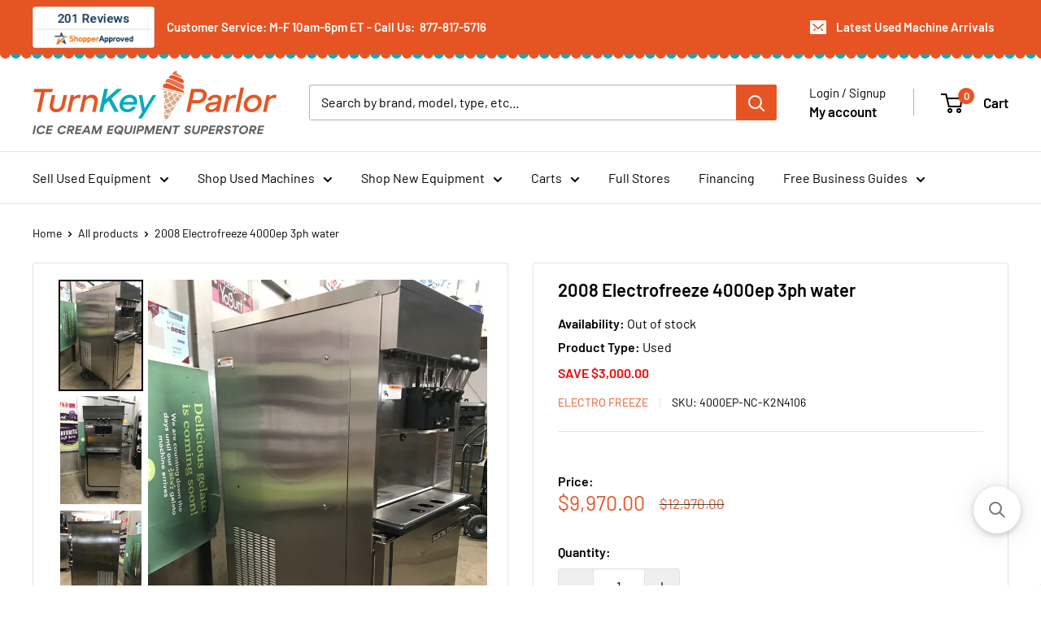

--- FILE ---
content_type: text/css
request_url: https://freezerplanet.com/cdn/shop/t/46/assets/custom-style.css?v=171429956445549648451765733797
body_size: 2274
content:
h1,h2,h3,h4,h5,h6{font-weight:700}.header .mobile_logo{display:none;align-items:center;justify-content:center}.announcement-bar{border:0!important;position:relative}.header:after{content:"";width:100%;height:5px;position:absolute;top:0;left:0;background:url(header_bg_top.png) repeat-x top left}.footer{position:relative}.footer:after{content:"";width:100%;height:5px;position:absolute;top:-5px;left:0;background:url(footer_bg.png) repeat-x top left}.nav-bar{border-top:1px solid var(--border-color)}.collection-item__image-wrapper{border:solid 2px #dcdcdc;background:#fff}.block-list__item--grow{flex-grow:1}.promotion-list .promo-block__heading.heading{font-size:25px;font-weight:700;margin:0 0 10px;padding:0;line-height:1.5}.promotion-list .promo-block__content{width:calc(100% - 80px)}.promotion-list .promo-block__content p{line-height:1.5;font-size:15px}section.section.footer-logo-section{margin:30px 0}.footer-logo-section a.quick-links__link{padding:20px}.footer-logo-section a.quick-links__link .quick-links__image-ie-fix{max-width:100%!important}.product-item .product-item__info .product-item__title{font-size:14px;line-height:1.4}.product-item .product-item__info .price{font-size:16px;font-weight:700;color:#000}.product-item .product-item__info .price--compare{opacity:.5}.product-item .product-item__info .product-item__vendor{font-size:12px}.product-item .product-item__info .product-item__inventory{padding-left:12px;font-size:12px;color:red}.product-item .product-item__info .product-item__inventory.inventory--high,.product-item .product-item__info .product-item__inventory.inventory--low{color:#008a00}.collection-with-image .featured-collection__title{font-size:22px;font-weight:700}.collection-with-image p{font-size:15px;line-height:1.5}.footer__wrapper{padding:40px 0}.footer .footer__title.heading{font-size:15px;font-weight:700;letter-spacing:.5px}.footer p,.footer .footer__collapsible-content p{font-size:15px;line-height:1.5}.footer .payment-list img{max-width:280px}.footer .footer_bottom{background:#000;padding:20px 0}.footer .footer_bottom .footer__aside{margin:0}.footer .footer_bottom .footer__aside-title{font-weight:600;font-size:13px}ul.collection__filter-linklist button.collection__filter-link.link{display:flex;justify-content:space-between;gap:10px;align-items:center}ul.collection__filter-linklist>li{border-bottom:solid 1px #dcdcdc;padding:12px 0}ul.collection__filter-linklist li .link{font-size:14px;line-height:1.5}ul.collection__filter-linklist>li ul.collection__filter-linklist{padding:0 0 0 10px}ul.collection__filter-linklist>li li{padding:8px 0}ul.collection__filter-linklist>li li:last-child{border-bottom:0}.template-list-collections .coll-img{background:#fafafa;padding:20px;margin-bottom:10px}.template-list-collections .coll-img img{position:static;object-fit:contain;height:300px;transform:inherit!important}.template-list-collections .coll_info{text-align:center}.template-list-collections .coll_info .link{font-size:16px;font-weight:500;text-transform:uppercase;border:solid 1px #dcdcdc;padding:6px 20px;display:inline-block;margin-top:10px}.template-list-collections .collection-block-item__title{font-size:20px;font-weight:600;position:static;color:#000;transform:inherit;padding:10px;margin:0;text-shadow:none;text-transform:uppercase}.template-list-collections .coll_info .count-pro{display:block;opacity:.5;font-size:15px;text-transform:none;letter-spacing:0}.footer-logo-section .container{padding:0 20px;max-width:100%}.footer-logo-section .quick-links{gap:10px;overflow:hidden;border:0}.footer-logo-section .quick-links a.quick-links__link{padding:5px;border-radius:5px;overflow:hidden;flex:inherit;border:solid 1px #dcdcdc;box-shadow:none}body article[data-style=default] button.sitemap-load-more{font-size:15px;padding:10px 20px;font-weight:700}.card__section .product-meta .product-meta__label-list .product-label--on-sale{background:none;color:#e00;padding:0;font-size:16px;text-transform:uppercase}.search-bar__filter select{padding:10px}.ratingMain{display:flex;padding:8px 15px 8px 0}.ratingMain img{max-width:150px;border-radius:6px;border:0;padding:0}.product-meta-info-content{margin:20px 0 0;border-top:solid 1px #dcdcdc;padding-top:20px;display:grid;grid-template-columns:1fr 1fr}.product-meta-info-content .product-meta-info-item{font-size:15px;color:#000}.product-meta-info-content .product-meta-info-item span.label{font-weight:700}.about-section{padding:50px 0}.about-section+.shopify-section .section{margin-top:0}.about-section .about-inner{display:flex;align-items:center;gap:30px}.about-section .about-inner .about_img{display:flex;min-width:250px}.about-section .about-inner .about_img img{border-radius:10px;margin:0;width:100%}.about-section .about-details h2{font-size:30px;margin:0 0 20px;padding:0;line-height:1.2}.about-section .about-details p{font-size:16px;line-height:1.5;margin:0 0 15px}.custom-banner-section .banner-slider{display:flex}.custom-banner-section .banner-slider>div{width:100%}.custom-banner-section .banner-slider>.main-banner-block:nth-child(n+2){display:none}.custom-banner-section .banner-inner .banner-img{padding:30px 0}.custom-banner-section .banner-inner{display:flex;align-items:center;justify-content:center;width:100%;max-width:1300px;margin:0 auto;padding:0 20px}.custom-banner-section .banner-inner>div{width:100%}.custom-banner-section .banner-inner>div.banner_details{max-width:440px;padding:30px 0 30px 20px}.custom-banner-section .banner-inner h3{font-size:40px;margin:0 0 20px;padding:0;line-height:1.3}.custom-banner-section .banner-inner .text{font-size:15px}.custom-banner-section .banner-inner .text ul{margin:0;padding:0}.custom-banner-section .banner-inner .text ul li{margin:0;padding:4px 0 4px 25px;display:flex;background:url(point-icon.png) no-repeat 0 6px;color:#141414!important;font-size:16px;font-weight:500}.custom-banner-section .banner_details .action-button{display:flex;margin:20px 0 0;padding:0;gap:10px}.custom-banner-section .banner_details .action-button .btn{background:#e5522d;color:#fff;border-radius:8px;border:0;font-size:15px;padding:14px 25px;min-height:inherit;height:inherit;line-height:1.5;font-weight:600;transition:all .5s ease}.custom-banner-section .banner_details .action-button .btn:hover{background:#c9401e;color:#fff}.custom-banner-section .banner_details .action-button .btn+.btn{background:#14adbd;color:#fff}.custom-banner-section .banner_details .action-button .btn+.btn:hover{background:#0b95a3;color:#fff}.custom-banner-section .banner-inner.add-tag{align-items:flex-end}.custom-banner-section .main-banner-block{position:relative}.custom-banner-section .banner-inner .sale-tag{position:absolute;top:8%;left:0;display:flex}.custom-banner-section .banner-inner .sale-tag img{max-width:42%}.custom-banner-section .slick-dots{display:flex;width:100%;justify-content:center;align-items:center;gap:10px;position:absolute;bottom:20px;padding:0}.custom-banner-section .slick-dots li{height:11px;width:11px;margin:0;padding:0;display:flex}.custom-banner-section .slick-dots li button{background-color:#0000004d;height:10px;width:10px;border-radius:100%;font-size:0;border:0px;position:relative;transition:all .5s ease;cursor:pointer}.custom-banner-section .slick-dots li button:before{content:"";position:absolute;top:0;right:0;bottom:0;left:0;border:1px solid rgba(0,0,0,0);border-radius:100%;transition:all .1s ease}.custom-banner-section .slick-dots li button:hover,.custom-banner-section .slick-dots li.slick-active button{background-color:#000}.custom-banner-section .slick-dots li button:hover:before,.custom-banner-section .slick-dots li.slick-active button:before{top:-4px;right:-4px;bottom:-4px;left:-4px;border:1px solid rgba(0,0,0,1)}.shopify-section--announcement-bar{position:sticky;top:0;z-index:9;background:#fff}.shopify-section--announcement-bar+.shopify-section__header{top:66px!important}.footer_about_sec{background:#191919;position:relative;border-bottom:1px solid rgba(255,255,255,.3)}.footer_about_sec:after{content:"";width:100%;height:5px;position:absolute;top:-4px;left:0;background:url(footer_bg.png) repeat-x top left}.footer_about_sec .aboutIn{display:flex;align-items:center;justify-content:space-between;padding:30px 0;gap:20px}.footer_about_sec .aboutIn .about_title p{font-size:28px;color:#fff;line-height:1.2;font-weight:700}.footer_about_sec .button{background:#e65423;color:#fff}.footer_about_sec .button:hover{background-color:#e34c1acc}.footer_about_sec+.shopify-section-group-footer-group .footer:after{opacity:0}.product-item__info .hide-button{display:none}.sell_your_equipment_top h3{margin-bottom:5px}.sell_your_equipment_sec .blocks{display:flex;gap:40px;align-items:center}.sell_your_equipment_sec .blocks:first-child .block_left img{width:600px;height:600px;object-fit:cover;margin:0;border:6px solid #efefef}.sell_your_equipment_sec .blocks:first-child{padding-bottom:20px}.sell_your_equipment_sec .blocks:last-child .block_right img{margin:0;border:6px solid #efefef}.sell_your_equipment_sec ul.list_icon{margin:0;padding:0 0 0 10px;list-style:none!important}.sell_your_equipment_sec ul.list_icon li{padding-bottom:15px;line-height:26px;background:url(point-icon.png) no-repeat left top 4px;padding-left:25px;margin-bottom:0}.sell_your_equipment_sec ul.list_icon li:before{display:none}.sell_your_equipment_sec ul.list_icon li span{display:block;font-weight:700}.sell_your_equipment_sec ul.ser_icon{margin:0;padding:0 0 0 10px;list-style:none!important}.sell_your_equipment_sec ul.ser_icon li{padding-bottom:25px;line-height:26px;padding-left:70px;margin-bottom:0;background-size:50px!important}.sell_your_equipment_sec ul.ser_icon li:before{display:none}.sell_your_equipment_sec ul.ser_icon li span{display:block;font-weight:700}.sell_your_equipment_sec ul.ser_icon li.ser_icon_01{background:url(icon01.jpg) no-repeat left top 4px}.sell_your_equipment_sec ul.ser_icon li.ser_icon_02{background:url(icon02.jpg) no-repeat left top 4px}.sell_your_equipment_sec ul.ser_icon li.ser_icon_03{background:url(icon03.jpg) no-repeat left top 4px}.sell_your_equipment_bottom_sec{background:#efefef;margin-top:50px;padding:30px 20px;text-align:center}.sell_your_equipment_bottom_sec h3{margin-bottom:5px}.announcement-bar__newsletter-inner .newsletter .af-form .text{width:100%;background:#fff;border:1px solid #ddd;height:50px;padding:10px}.announcement-bar__newsletter-inner .heading{margin-bottom:5px}.announcement-bar__newsletter-inner .newsletter .af-form .af-element{text-align:left}.announcement-bar__newsletter-inner .newsletter .af-form .af-body{position:relative}.announcement-bar__newsletter-inner .newsletter .af-form .af-body .submit{background:#e65423;color:#fff;padding:10px;height:50px;width:130px;text-transform:uppercase;font-weight:600;letter-spacing:1px;cursor:pointer;position:absolute;top:0;right:0}.announcement-bar__newsletter-inner .newsletter .af-form .af-body .submit:hover{background:#f25926}.footer_newsletter_sec .container--giga-narrow{max-width:800px}.footer_newsletter_sec .heading{font-size:34px;font-weight:600;margin:0}.footer_newsletter_sec .rte p{font-size:18px}.footer_newsletter_sec .newsletter{margin-top:10px}.footer_newsletter_sec .newsletter .af-form .af-element{text-align:left}.footer_newsletter_sec .newsletter .af-form .af-body{position:relative}.footer_newsletter_sec .newsletter .af-form .text{width:100%;background:#fff;border:1px solid #ddd;height:50px;padding:10px}.footer_newsletter_sec .newsletter .af-form .af-body .submit{background:#e65423;color:#fff;padding:10px;height:50px;width:130px;text-transform:uppercase;font-weight:600;letter-spacing:1px;cursor:pointer;position:absolute;top:0;right:0}.footer_newsletter_sec .newsletter .af-form .af-body .submit:hover{background:#f25926}.footer__newsletter-wrapper .af-textWrap .text{width:100%;background:#fff;border:1px solid #ddd;height:40px;padding:10px 20px;color:#000}.footer__newsletter-wrapper .af-element .submit{background:#e65423;color:#fff;padding:10px;height:40px;width:130px;text-transform:uppercase;font-weight:600;letter-spacing:1px;cursor:pointer;margin-top:10px}.footer__newsletter-wrapper .af-element .submit:hover{background:#f25926}@media (max-width: 1400px){.custom-banner-section .banner-inner .banner-img{padding:20px 0}}@media (min-width: 1200px){.footer-logo-section .quick-links{display:flex;flex-wrap:nowrap;gap:10px;overflow:hidden;border:0}.footer-logo-section .quick-links a.quick-links__link{width:100%!important;padding:5px;border-radius:5px;overflow:hidden;flex:inherit;border:solid 1px #dcdcdc;box-shadow:none}}@media (max-width: 1100px){.custom-banner-section .banner-inner>div.banner_details{max-width:320px}.custom-banner-section .banner-inner .text ul li{padding:2px 0 2px 20px;font-size:15px;background-size:10px}.custom-banner-section .banner_details .action-button .btn{font-size:14px;padding:10px 22px}}@media (max-width: 1024px){.shopify-section--announcement-bar+.shopify-section__header{top:56px!important}.ratingMain img{max-width:120px}.announcement-bar .container{padding:0 20px}.about-section .about-inner .about_img{min-width:200px}.custom-banner-section .banner-inner h3{font-size:30px;margin:0 0 10px}.custom-banner-section .banner-inner .text{font-size:13px}.template-list-collections .coll-img img{height:250px}}@media (max-width: 991px){.custom-banner-section .banner-inner .sale-tag{top:4%;left:-12%}.custom-banner-section .banner-inner .text ul li{padding:1px 0 1px 20px;font-size:14px}.custom-banner-section .banner-inner .banner-img{padding:50px 0}.sell_your_equipment_sec .blocks{gap:10px;flex-direction:column;align-items:flex-start}.sell_your_equipment_sec .blocks:last-child .block_left{order:2}.sell_your_equipment_bottom_sec{margin-top:20px}.sell_your_equipment_top h3{line-height:1.2}.collection-list-section .collection-list{display:grid;grid-template-columns:1fr 1fr 1fr;overflow:hidden;gap:20px;padding:0 20px}.collection-list-section .collection-list .collection-item{margin:0!important;width:100%!important}}@media (max-width: 749px){.header .mobile_logo{display:flex;padding-bottom:20px}.header .mobile_logo .header__logo{margin:0 auto}.header .header__inner>.header__logo{display:none}.about-section{padding:30px 0}.about-section .about-inner{gap:20px}.about-section .about-inner .about_img{min-width:180px}.about-section .about-details h2{font-size:24px;margin:0 0 10px}.about-section .about-details p{font-size:14px;margin:0 0 10px}.custom-banner-section .banner-slider.slick-slider .banner_details{padding-bottom:50px}.custom-banner-section .banner-inner{flex-wrap:wrap;justify-content:center}.custom-banner-section .banner-inner>div.banner_details{max-width:100%;order:2}.custom-banner-section .banner-inner.add-tag .banner-img{padding-top:80px;padding-bottom:20px}.custom-banner-section .banner-inner .sale-tag{top:2%;left:-18%}.custom-banner-section .banner-inner .sale-tag img{max-width:400px;width:100%}}@media (max-width: 640px){.shopify-section--announcement-bar+.shopify-section__header{top:45px!important}.announcement-bar__inner{display:flex;align-items:center;justify-content:space-between}.ratingMain img{max-width:100px}.ratingMain{padding:6px 10px 6px 0}.announcement-bar__content{font-size:12px}.search-bar__top-wrapper button.search-bar__close-button.hidden-tablet-and-up{display:none}.header .header__search-bar-wrapper,.header .search-bar__input-wrapper{flex:inherit}.header .header__action-list{padding-left:10px}.footer .footer__block-item{margin-right:0;padding-right:10px;border-color:#505050}.product-meta-info-content .product-meta-info-item{font-size:14px}.custom-banner-section .banner-inner>div.banner_details{padding:20px 0}.footer_about_sec .aboutIn .about_title p{font-size:18px}.collection-list-section .collection-list{grid-template-columns:1fr 1fr}}@media (max-width: 550px){.about-section .about-inner .about_img{min-width:inherit}.about-section .about-inner{flex-wrap:wrap;flex-direction:column;justify-content:center;text-align:center}.template-list-collections .collection-block-item__title{font-size:16px;padding:7px}.template-list-collections .coll_info .link{font-size:16px}}@media (max-width: 464px){.shopify-section--announcement-bar+.shopify-section__header{top:52px!important}.footer_about_sec .aboutIn .about_title p{text-align:center}.footer_about_sec .aboutIn{padding:20px 0;gap:10px;flex-direction:column}.template-list-collections .coll-img img{height:200px}}
/*# sourceMappingURL=/cdn/shop/t/46/assets/custom-style.css.map?v=171429956445549648451765733797 */


--- FILE ---
content_type: text/css
request_url: https://freezerplanet.com/cdn/shop/t/46/assets/product-style.css?v=6132241770850192771765225023
body_size: -106
content:
.product-gallery .product-gallery__size-limiter{max-width:100%!important}.card__section .product-meta__title{margin-bottom:14px;color:#000;line-height:normal;font-size:22px;font-weight:600}.card__section .product-form__info-title{color:#000;display:block}.card__section .product-form__info-content .price{color:#e65423}.card__section .product-form__buy-buttons .button--primary{background:#e65423;color:#fff;text-transform:uppercase}.card__section .btn-beatanyprice{margin:5px 0 0!important;text-transform:uppercase;background-color:#fff!important;padding:8px 30px!important;border:1px solid #000;color:#000!important}.card__section .product-form__info-list .product-form__info-content{display:block}.card__section .product-form__info-content .quantity-selector__button{background:#efefef}.card__section .product-infor{padding-bottom:0;color:#000}.card__section .product-infor label{color:#000;font-weight:600}.product-block-list__item--description .card__header .card__title{text-transform:uppercase;font-weight:600;color:#e65423}.product-block-list__item--description .card__section{font-size:16px;color:#000;line-height:26px}.product-block-list__item--description .card__section h1{margin:0 0 10px;font-size:20px;color:#000}.product-block-list__item--description .card__section p{font-size:16px;color:#000;line-height:26px;margin:0 0 15px;letter-spacing:0}.product-block-list__item--description .card__section li{font-size:16px;color:#000;line-height:26px}.product-block-list__item--description .rte .video-wrapper{margin:1em 0}.product-block-list__item--description .rte .video-wrapper iframe{border:8px solid #efefef}.card__section .finance{display:inline-block;background:#000;color:#fff;text-transform:uppercase;font-size:16px;padding:8px 20px;margin-right:5px}.product-gallery__thumbnail{border:1px solid #ddd;border-radius:0;padding:4px}.product-gallery__thumbnail.is-nav-selected{border-color:#e65423}.product-gallery__thumbnail .product-gallery__thumbnail-badge{top:5px;right:5px}.product-gallery__thumbnail img{height:80px;object-fit:cover}.product-recommendation-section .section__header .section__title{text-transform:uppercase;font-weight:600;color:#000;background:#f0f0f0;padding:10px 20px;font-size:18px}.product-recommendation-section .section__header{border-bottom:1px solid #ddd}.product-block-list__item--description .videorow{margin:0;padding:0;display:grid;gap:10px;grid-template-columns:1fr 1fr}.product-block-list__item--description .videorow .video-wrapper{margin:0}@media screen and (min-width: 1000px){.product-gallery--with-thumbnails .product-gallery__carousel-wrapper{margin:0}}@media screen and (max-width: 999px){.product-gallery__thumbnail img{height:60px;object-fit:cover}}
/*# sourceMappingURL=/cdn/shop/t/46/assets/product-style.css.map?v=6132241770850192771765225023 */


--- FILE ---
content_type: application/javascript; charset=utf-8
request_url: https://searchanise-ef84.kxcdn.com/preload_data.5y5N2o7t3c.js
body_size: 10087
content:
window.Searchanise.preloadedSuggestions=['cool packs','batch freezer','ice cream dipping cabinet','emery thompson','ice cream cart','electro freeze','dipping cabinets','ice cream machine','blast freezer','storage freezer','taylor soft serve','italian ice','cold plates','ice cream','cold plate freezer','frozen custard machine','dipping cabinet','gelato display','nelson dipping cabinet','taylor machine','ropak tubs','soft serve ice cream','hardening cabinet','topping bar','cold plate','ice cream tub holder','electrofreeze soft serve machines','used ice cream carts','frozen yogurt machine','used soft serve machine','stoelting f231 frozen yogurt machine','popsicle maker','push cart','soft serve','ice cream display freezer','can collar','frozen yogurt','can holder','italian ice pushcarts','flavor burst','gelato cabinet','carpigiani batch','water ice','gelato case','taylor c723','display freezer','swirl freeze','milk shake machine','dipping well','emery thompson cb350','taylor c712','ice cream freezer','ropak tub','italian ice carts','batch freezers','double row','waffle cone maker','o tub freezer','stoelting f231','3 gallon ice cream tub','nelson bdc8','ropak kit','ropak lids','refrigerated topping bar','dip well','dipping cart','drop in','taylor c713','dipper well','cold packs','ice cream truck','coffee machine','ice cream machines','ice cream pasteurizer','nelson cart','visual cabinets','counter top soft ice cream','slush machine','ice cream push cart','gelato machine commercial','sneeze guard','stoelting soft serve','can collars','italian ice machine','flavor rail','blast freezers','tub holder','soft serve machine','single phase','cold plate ice cream truck freezer','tkp display','display freezer tkp','ice cream maker','c nelson','ice cream mix','push carts','12 flavor dipping cabinets','plastic lids 3 gallon','hot fudge warmer','atlas metal','custard machine','dip cabinet','chest freezer','italian ice cart','spaceman machine','ice cream freezers','global hardening cabinet','rolled ice cream machine','gelato cart','used ice cream push cart','island topping bar','topping rail','gelato dipping cabinet','counter top','milkshake mixer','used bdc8','ice cream containers','cool pack','can collar kit','reach in freezer','frozen custard','night covers','used nelson cart','3 gallon tubs','ice packs','ice machine','carpigiani lb502','pozzetti case','dipping case','milkshake machine','ice cream carts','soft serve machines','cart umbrella','electro freeze ice cream','cone dispenser','can skirt','glycol chiller','1ph air cooled','glass door freezer','display case','rolled ice cream','carpigiani soft serve','tkp dip','dipping carts','stoelting f231 air cooled machine','hard ice cream machines','popsicle carts','ice maker','reach in refrigerator','ice cart','taylor 794 air cooled','emory thompson','italian ices','air cooled','popsicle machines','batch freezer emery','taylor slushy','popsicle mold','16 tub dipping cabinet','used dipping cabinets','blast chiller','ice cream scoopers','slush machines','beverage air','cold plate cart','gelato machine','frost top','soft serve taylor 8756','gelato pans','portable freezer','carpigiani gelato','frozen yogurt machines','nelson cold plate','reusable cold plates','tub holders','shake machine','parts for freeze','walk in freezer','used frozen custard machine','hot fudge dispenser','soft serve air cooled single phase','ice cream cart umbrella','under counter refrigerator','slushy machine','gelato display case','emery thompson 350','turbo air','ice cream cabinet','cone display','global dipping','used masterbilt','ultra cold','all star carts','gelato pan','advanced gourmet','16 flavor display ice cream dipping cabinet','merchandise freezers','freezer carts','parts for','master bilt','dry ice plates','taylor 3 phase','3 compartment sink','ice cream refrigeration','ice cream scoop','ice cream can skirts','cold pack','cake freezer','water ice cart','ice pop machine','ice cream collars','milk shake','full store','reusable cool pack','ice cream dipping case','otl orion','ice cream blender','dipping freezer','taylor c707','table top soft serve ice cream machine','gelato carts','frost shields','taylor soft serve machine','ice cream bicycle cart','prep table','flash freezer','cone holder','counter top freezer','ice cream truck freezer','kelvinator dipping cabinets','ice cream on wheels','waffle cone','continuous freezer','used hardening cabinet','cold stone','nelson ice cream dipping freezer','finamac popsicle','nelson clt4nr','used cart','soft ice cream machine','used ice cream cart','tub skirts','freezer plate','ice pop','sliding glass doors','bdc8 lid','dry topping containers','stoelting f131','cb350 emery thompson','italian ice dipping cabinet','frozen yogurt mix in','vat pasteurizer','truck freezers','ice pack','ice cream cups','3 gallon ice cream tub basket','ice cream container','glass door','pos systems','taylor c712 3 phase','global blast freezer','ice cream cake display freezer','ice cream bike','taylor ice cream machine','ice cream toppings','global dipping cabinet','cold plate used','package deal','spaceman 6250h','air taylor 161','used emory thompson batch freezer','gelato freezer','2 door freezer','carpigiani batch freezers','parts for model','mobile ice cream dipping cart','ice cream makers','ice cream tubs','ice cream tub lids','deep freezer','soft serve mix','dipping baskets','used blast freezers','used countertop soft serve machine','ice cream holders','kelvinator kdc67 ice cream dipping cabinet','freezer cart','nelson dipping','can skirt kit','ice cream scoops','taylor c152','milkshake blenders','glass top freezer','frozen drink machine','ice cream dipping','espresso machine','all star','plastic gallon tubs','used equipment','taylor c','soft serve ice cream machines','novelty freezer','plastic lids','ice cream buckets','batch free','masterbilt dipping cabinet','clt-6nr nelson','yogurt machine','freezer baskets','ice cream dipping cabinets','water cooled','countertop soft serve ice cream machines','ice cream distributor','bdc8 cold plate ice cream cart','freezer packs','ice cream display case','robopop 2 small','drop in topping bar','soft ice cream machines','electro freeze machine','smoothie machine','taylor c161','freezer plates','model series','taylor machines','night lids','kelvinator commercial','four topping mini bar','table and chairs','dippin dots','reusable cold packs','golf cart','new soft serve machines','6 flavor dipping cabinet','taylor ice cream','nelson bd8','dipping cabinet parts','global refrigeration','used cold plate freezer','flavor tags','used dip cabinet','global blast','robopop popsicle','water ice makers','gelato pan rack','used italian ice carts','pressurized ice cream machines','3 gallon ice cream tubs','used freezers','electrofreeze slx400e','coffee cart','taylor countertop','ice cream toppings bar','topping bars','pozzetti gelato case','ice cream storage','mr art','ice cream hardening cabinets','ice cream stand','can skirts','sneeze guards','non refrigerated cart','gelato pan rack kit','marble slab','display cabinet','taylor c709','electro freeze sl500','stoelting f111','used gelato','emery thompson cb200','nelson bd4','truck freezer','global/kelvinator kdc','nelson bd','mobile cart','can clamp','taylor c712-27 1ph','ice cream batch freezer','used slush machine','ice freezer','waffle maker','taylor 713 phase air cooled','nelson push cart','ice cream dipping freezer','3 gallon collars','in rate','used push carts','152 and c152','taylor 791 air','ice cream machine soft serve','soft serve ice cream mix','upright freezer','blended drinks','c713 3ph water','tubs ice cream','used carts','ice cream suppliers','cold plate carts','excellence dipping cabinets','ice cream can collars','dry ice','supplier listings','ice cream bdc6 nelson','ice cream cones','ice cream dipping cabinet parts','taylor batch freezer','walk in cooler','soft serve taylor','ifi gelato cabinet','24 flavor system','8 flavor cabinet','2.5 gallon ice cream tubs','nemox gelato','hot fudge','used gelato case','taylor 1 phase air counter top','ice cream dipping cabinet lid','hamilton beach','ice cream tub collars','taylor parts','stoelting f231 parts','c713 1ph air','ice cream can holders','used batch freezer','finamac popsicle turbo8','nelson coldplate truck freezer','master bilt freezer','dairy queen','dipper well kit','merchandiser freezer','nelson freezer','shaved ice','mini topping bar','ice cream rack','ice cream tubs 2 1/2 gal','flavor soft ice cream machine','nelson bd 14','gelato batch freezer','shock freezer','emery thompson batch freezer','toppings bar','ice cream on table','no refrigeration','night lid','emery thompson 24','full store package','ice cream collar','tkpdip-8 dipping cabinets','product to cold','ice cream topping cabinet','ice cream truck freezers','ice cream cart bike','ropak trays','atlas metal rm','8 tub freezer with dipping cabinet','ice cream roll machine','nelson bd6','container holder','1 phase taylor water cooled','blast chillers','hand ice cream','x 10 cool packs','taylor single phase air cooled','taylor 794 water-cooled','oscar tek','freezer lid','parts for freezers','dry topping bar','flip lids','12 ice cream dipping cabinet','ice cream tub','nelson vbd10','794 3ph water','machine ice cream','ice cream covers','3 gallon ice cream bin','taylor 8756 soft serve machine','conventional cabinet','5 liter pans','flavor rail cabinet','the clt4nr push carts','pump soft serve','gelato display racking','cart ice cream with sink','stainless steel counter','hand washing sinks','794-33 3ph air','dip cart','yogurt machines','ice machines','scoop well','ice cream display','cold stone marble','four topping mini bar with ladles and ice packs','ice cream freezer lids','deli and pastry display cases','dipping cabinets 8dip','ice team','whip cream machine','nelson lid','used frozen yogurt','dip well dipping well','nelson bd10','table top soft serve machines','gallon tubs','cup dispenser','powder ice cream','3 gallon lids','gelato racking','gelato pan lid','dip warmer','mix and chill','bravo trittico','cold plates freezer','cold plate ice cream cart','full ice cream store package','ice cream pans','carpigiani ready','topping dispenser','taylor air cooled','hawker bags','flavor system','frost shield kit','countertop ice cream machine','packaged ice cream','display freezer lock','ice cream bucket holder','can collar lids','mix n chill','3 gallon buckets','freezer lids','3 gallon ice cream tubs with lids','taylor 1 phase air','popsicle trays','4 flavor dipping cabinet','taylor c119 batch freezer','nelson dip cabinet','taylor water cooled 3ph','ice cream tub holders','cake display','non refrigerated car','c716 taylor','ice cream cabinet lid','ice cream base','ice cream scoop dipping freezers','model number','used freezer','vbd4 coldplate','dip case','vbd8 coldplate ice','isa gelato','starter ice cream package deal flavor cabinet','used bd el cold','shake mixer','ice carts','dipping well electric','ice cream novelties','popsicle machine','1ph air','ice cream dipping cart','countertop freezer','ice cream cart with sink','frozen yogurt mix','micro dairy','stoelting u431','ropak 3 gallon tubs','ice cream carts for sale','taylor 336 3ph','soft serve ice cream machine','ice cream cone display','i e cream dipping cabinet','soft serve machin','soft serve and milkshakes','heat treatment','ice cream bars','glass door refrigerators','ice cream lids','global dipping 67','swirl freeze d','12 dip hv','novelty freezers','ice cream stainless steel wall','hamilton beach mixer','tr softer','flip top lids','serving for toppings','nelson cold plate freezer','taylor soft serve 1 ph air cooled','taylor c723-33','freezer pack','taylor model','milkshake mixers','taylor c7','dip freezer','nelson dipper well','8 dipping cabinet','italian ice push cart','used nelson','gelato pan holder','cone dip warmer','rio s 100','cool packs cold','cold plate freezer door','blue bunny','cool freezer','3 gal tub','hff heavy','ice cream push carts','used topping refrigerator cabinet','bucket holder','sneeze guard bdc8','chocolate display','cone holders','ice machine maker','ice cream cabinet lids','stoelting parts','portable ice cream','space man','candy dispenser','nelson bd12diphv gelato cabinet','icy cart','ice cream dividers','global hardening cabinet blast freezer','frost shield','freezer machines','refrigerated cart','gelato basket','carpigiani lb502g','small ice cream','tkp ld','vb short','cold packs for ice cream','freeze machine','taylor countertop ice cream machine','tkp gel','taylor 713 phase water cooled','taylor soft serve air cooled','rio freezer parts','italian water ice cart','stoelting e111','table top','electrofreeze water cooled','ropak 1.5 gallon tubs','popsicle molds','ice cream flavors','double door freezer','ice cream coolers','hard ice cream machines maker','freezer door glass','robopop start','dipping cabinet lid','squeeze bottle','turbo 8 air cooled','taylor 791 3 phase water cooled','tub lids','gelato maker','new taylor','soft serve counter top','ritas ice','10 facing dipping cabinet','small batch freezer','can holders','i’ve cream','sp lids','acrylic topping','2 gallon tubs','vanilla ice cream','ice cream holder','c nelson dipping cabinets','1ph water','taylor 1 phase','dip box','can collar system','fridge ice cream','eutectic cold plate','1ph air cooled c713','self contained sink','spaceman beverage used','cooling tower','drain plug','menu board','taylor c716','gel matic','gelato and ice cream display case','frozen yogurt topping bar','square ice cream containers','ice cream pan','ropak tray','10 gal ice cream maker','hff-8 heavy','can visual dipping cabinet','ice cream dip cart','true freezer','hot fudge warmers','italian icy cart','hand sink','nelson cold plates','nelson 16dip','freezer case','locking bar','ice cream skirt','taylor batch','sorbet machine','cold top','10 tub ice cream dipping cabinet','hard pack 3 gallon ice cream','dipping cart with sink','27 air cold','electro freeze batch','sp dipping cabinet','ice cream cooler','single door freezer','electric ice cream cart','used ice cream dipping cabinets','global parts','dipping freezers','gelato rack','drink mixer','night cover','technogel ice cream','soft serve ice cream wall-mounted','cardboard ice cream tubs','popsicle display','accessories for ice cream dipping cabinets','ice cream dipping cabinet cover','used spaceman machine','italian ice umbrella','lid lock','display cooler','stainless steel wall','used topping bar','batch machine','3 gallon ice cream lids','taylor 336 1ph','ice cream scooper','milkshake blender','propylene glycol','2015 taylor 441 milk shake machine','emery cb350','glass door refrigerator','soft ice cream','vbd6 coldplate','used 2012 taylor c723','taylor 220 batch','global kdc87','italian ice freezers','dipping cases','universal can collar','whip cream','used global','c713 water','mexican paletas','frost tops','counter top soft serve','portable cream carts','novelty basket','freezer sneeze','i’ve cream freezer','taylor 1 phase water cooled','1 phase air cooled ice cream machine','ice cream dipping cabinet dipping well','freeze top','flavor rails','dipping cabinet baskets','wall-mounted soft ice cream machines','c712 1ph air','taylor c119','stoelting f231 water cooled','replacement parts','mixing blender','counter top soft serve ice cream machines','nelson slide','kelvinator 8df ice cream chest','blue bell','stand up storage freezer','cart lid','used batch freezers','orion koreia','ice cream cake','italian ice machines','sealing machine','golf cart freezer vb short','emery thompson cb 350','water cooled soft serve machines','taylor c706','carpigiani lb-502','dipping cabinet with topping rail','single phase water cooled soft serve ice cream machine','plastic ice popsicles','gelato push cart','upright freezers','italian ice maker','c713 3ph air','snow stands','soft serve cart','10 flavor dipping cabinet','global gelato','used dipping cases','freezer parts','frozen beverage machine','used machines','nelson 12 dipping','cold line','paleta machines','4 flavor dipping','taylor freezer','softserve machine','ice cream bicycle','stoelting machine','ice cream cone','cheap cold plate carts','cold freezer','electrofreeze rfc3','finamac pro 4','milk shake machines','electrofreeze b12','cold topping bar','slide top','ice cream cart lids','6250ah spaceman','global df','slushie machine','waffle cone baker','edc 8 sliding glass doors','used taylor machines','elcold 28 solid chest freezer 40 extra cold','ice cream dipping cabinet with topping rail','dipping cabinet casters','cart dipping','countertop display','ice cream cart sign','taylor c713 3ph water cooled','taylor c119 batch freezer 1ph','3 gallon ice cream buckets','gelato display freezer','cool plates','cart freezer','frozen drink','c713 1ph','ropak tub holder','popsicle making machine','nelson gelato','frozen beverage','use ice cream freezer','visual dipping','continuous flow','mobile dipping cart','single flavor','containers for','shipping time','small dipping case','3 wheel ice cream pushcarts','rio s 68','taylor water cooled','water cooled batch freezer','stainless steel dipping cabinets','tkpgel flavor gelato dipping case','commercial ice cream machine','global upright hardening cabinet','italian ice freezer','ice cream.maker','dipping cabinet ice cream','nemox 12k','ropak tub holders','3 gal ice cream tub holders','pop display tray','16 dipping cabinet','flash freezers','tub skirt','single phase air cooled','12 dipping cabinet','mobile sink','bottle warmer','nelson bd8dip','cover for','can rack system','new ice cream makers','batch freeze','nelson ice cream dipping cabinet','filling machine','business plan','3 gal ice cream can holder','stand up','c nelson cabinets','wellspring yogurt machine','all star cold plate cart','two door refrigerator','ice cream showcases','double quad door upright','ropak gallon tubs','dipping carts with sinks','carpigiani pastomaster','counter top ice cream','electro freeze 99t','back of store ice cream storage freezers','counter top gelato','dual warmer','dry ice cart','used bd6-ce-07','on call','taylor 1ph','2.5 gallon bucket','dairy queen machine','drop in ice cream','gallon holders','warranty regulates','ice cream supplies','rolling ice cream machine','three compartment sinks','ice cream showcase','nelson bd16','service manual','package deals','1.5 gallon bucket','freeze plates','dipping cabinet holder','table top freezers','cream carts','condenser fan','nelson 8 dip','global gelato racking','carpigiani lb100','push carts to rent','snow ice','espresso machines','used ice cream dipping cabinet','dipping cabinet rack','frozen yogurt toppings bar','chocolate heated','ice freezer display','nelson clt-6nr','c161 1ph','cold plate push carts','granita machine','menchies yogurt machines','flip lid','c713 air','nelson 8 flavor dipping cabinet','tub lids night','italian ice push carts','used gelato cabinets','glycol system','phase 1 batch freezers','used ice cream','12 qt batch','ropak 2 hole tray','new dipping cabinets','mobile ice cream cart','models taylor','dipping cabinet 90','nelson bdc6','countertop soft serve','freezer doors','nelson visual','soft serve ice cream countertop','portable sink','ice cream bin','edc8 can skirt','ice cream vending cart','expresso machine','used electro freeze','cream tub holders','extended warranty','ice cream roll','merchandising freezer','used ice cream machine','low temperature freezers','i’ve cream machine','small batch ice cream machine','ross stoelting','ice cream spoons','topping rails','tabletop soft serve machine','taylor package 5 machines','used nelson freezer','single door freezers','3 gallon ice cream','commercial sink','excellence display freezer','pastry display case','stoelting air cooled','air frozen','sneeze guard installation','6 ice cream tub','cold zone','ice storage','global dipping cabinet kdc47','carb tube','emery thompson a','bottom fed','used bdc6','carpigiani blast chiller','6.5 ft plate freezer','taylor quality','top cooler commercial','lid holder','food trucks','micro dairy designs','gti design','frozen yogur machine','nelson 16 dipping cabinet','soft cream serve machine','used nelson bdc8-nr','insulated top','nelson bdf8','ropack system','frozen yogurt store','menchies machines','taylor ice cream machines','italian ice dipping','nelson push cart with cold plates and bike wheels','ice cream hard serve','barrel freezer','e15 techfrost','global ice cream dipping','store layout','ice cream cart for outdoors','sauces warm','popsicle cart','f231 parts','used edc','pan topping bar','frozen yogurt store equipment','ropak can skirt','4 l gelato pans','c713-33 three','water ice carts','3 gallon tub can collar','ice makers','topping warmers','at pasteurizer','dipping cabinets used','soft serve table top','ice cream can covers','ropak 3 gallon lids','pan rack','dipping cabinet lid gasket','f231 door','cone machine','air cooled soft serve machine','ice cream push cart with refrigeration','top door freezer','soft serve machine for home use','start business','8756 soft serve','techfrost e','carpigiani lb','ropak 2 hole','3 compartment sink and','silver king','italian water ice','cream machine','electro freez','sneeze guard glass','italian ice cold plate dipping carts','nelson vbd4','freezer ice cream','3 gallon ice cream tub holder','commercial coffee','ropak racking','tkpedc-8 can','sani serv','topping dispensers','server dispenser','gelato freezer display case','2022 taylor soft serve','stoelting ice cream machine','12 flavor ice cream dipping case','used soft serve machine air-cooled','nelson parts','2.5 gallon lids','taylor c709 used','display freezer tkp ld low temp','used push ice cream carts','paper cup','bike wheels','nemox 5k','ice cream machine electrofreeze','upright commercial freezer','ice scoopers','ice cream cover','popsicle making machineused','carpigiani g','freezer with wheels','rio s 125','carpigiani parts','gelato display cabinet','used ice cream freezers','vending cart','ropak collar','used dipping cabinet','ice cream trucks','fudge warmer','shaved ice materials','hard ice cream machine','pan units','dipping cabinet gelato','lids for dipping cabinet','emory thompson batch freezers','3ph water','dry topping','ckdc wide','baskets hanging holder','ice cream cake display','commercial oven','ice cart used','turbo 8 used','gelato ice cream machine','tubs dip cabinet','nelson slide toppers','topping station','lb302g 3ph','used italian ice carts push','freezer gel','carpigiani lb1002','global/kelvinator ckdc','electrofreeze soft serve machines 30','c713 1ph water','batch freezer 2019','two door freezer','under counter','sao paulo','taylor c713 1 phase','b24 batch','hard ice cream','used 3 batch freezer','nsf reach in freezer','caster kit','taylor yogurt machine','3 gallon bin manufacturers','slide top freezer','paleta mold','ropak holders','ice cream tub freezer','menchies table','popsicle display case','ice cream dipping cabinet 8 flavor','hff-12 heavy','freezer door','electro freeze soft serve','stainless steel pans','tub holder and skirts','soft serve counter top single flavor','electric freeze freezer','taylor machine operator','commercial cooler','used ice cart','frozen yogur machine taylor','dip cabinets','soft serve soft cream machines','global dipping 47','used italian ice push cart','heated dipping','taylor 794-33 3ph air cooled','glass door display','pozetti style','c723 air taylor','tub cover','bike cart','used blast','waffle cone bowl maker','ice cream business guide','robo pop ultra 2.0 2024','used bd6','bottle holder','stoelting e131','spaceman beverage','slush beverages','can racking','flavor strip holders','c713 3ph','freeze table','500 liter door','stainless steel','3 door refrigerators','nelson can holder','h h freezers','counter top ice cream machines','coldplate ice cream truck freezer','store location','1 ph water cooled','california cart','ice cream dipper','display refrigerator','don\'t cart','nelson vbd','home machine frozen yogurt','ice cream basket','single phase water cooled','hff double row','794 single phase','air cooled stoelting','small batch freezer and','push ice cream carts','ice cream dipping cabinet with top','4 compartment sink','ritas/nelson bd6ce-03-ca dipping cart','u dipping cabinet','topping refrigerated island topping bar','tub collars','40 quart batch freezer','location of all stores','air pump soft serve','air cooled machine','bdc8 used','3 gallon baskets','ice cream display freezer low temp','bulk ice cream','ice cream tub collar','3 gallon containers','nelson bdc','shipping cost','topping cabinet','cold pan','rio s','milk shake mixers','chocolate freeze','popscile machine','one flavor machine','stoelting f11','taylor shake machine','ive cream','jbt topping','countertop batch freezers','ice cream mixer','nelson truck freezer','custom graphics','cream maker','water coo','freezer merchandisers','frozen yogurt machine taylor','back of the house','ice cream tags','pos system','ice cream business','chocolate dipping','ice cream cabinet covers','ice cream shop','taylor frozen yogurt','ropak lid','ice cream cart with sinks','aht cabinet','ice cream mixes','well spring','ice cream freezer cart','with glass door','server fudge warmer','20 tub dipping cabinet','taylor cooled','taylor 794 soft serve machine','ice cream storage freezer','c nelson 16','model tkpdip4','taylor soft serve machines','refrigerator topping','commercial freezer','skirt kit','stoelting water cooled','used gelato display','hot cart','cone dip','soft serve for food','scoop freezer','nelson coldplate','ice cream global','gelato dipping display','6 tub dipping cabinet','kelvinator ice cream cabinet','hot food','triple door','carb assembly','dipping cabinet with sink','ice cream freezer for tubs','refrigerated topping','dipping cabinet curved glass','ropack lids','topping warmer','vertical freezer','ice materials','f231 1ph water','cash drawer','golf cart ice cream cart','dipping cabinets kelvinator','food cart','12 tub ice cream dipping cabinet','used c nelson cart','dipping case 16','ice cream tin','stoelting frozen custard','pastomaster 60rtx','solid chest freezer 40 extra cold','used ice cream machines','flavor burst system','60 display freezer','avantco freezer','can collar pack','vending cart business guide','cold plate ice cream','deep freezer with top','ice cream supplier','frozen yogurt shops furniture','new work','dip cabinet parts','global hardening','ices cart','1 gallon tubs','4 dip cabinet','smoothie cart','used hv','gelato pan holders','4 gal can','small freezer display','door parts','flip top','waffle cones','aspen deluxe','flavor strip','starter ice cream package deal 12 flavor cabinet','gelato pan lids','tkpgel10-ten flavor gelato dipping case','nelson bd12','freezer door for taylor','yogurt mix','masterbilt dc-8d','dipping dots','high capacity','coolers freezer','curved lid display freezer','margarita machine','full gelato','ice cream dipping carts','fridge freezers','robopop ultra','soft serve repair in','ice cream truck freezer cold plates','ft-4 four tub dipping freezer','dipping rack','cold plate dipping cabinet','display freezer tkp1','electrofreeze sl500','stainless steel frame','taylor ice cream machine phase 1','gelato package','bakery display case','atlas metal wic','cold plate pack','new carts','gelato dipping case','tub holders for ice cream','oxford machine','bg italy','ice-cream push cart','6 tub cabinet','tray di','avantco prep','tub holder and skirt','door upright global hardening cabinet blast freezer','techfrost blast','2012 taylor c712','ropak nelson','taylor soft serve par t a','stoelting ice cream maker','taylor c002','cabinet freezer','cabinet fan','cold plate nelson','white freezer','blue umbrella','stoelting part','single flavor soft','electrofreeze 1 phase','taylor 1ph air-cooled','new frozen yogurt stores','electro freeze soft serve machines','tkp dip6','scoop holder','topping wic','square tubs','taylor phase air cooled','atlas rm3','ice cream popsicle machine','soft serve water cooled','dipping cabinet with hand washing sink','nelson clt','techfrost e15','taylor c712-33','mct-2 ice','three ice cream machine','ice cream topping bar','combo milkshakes','115 volt soft serve','f231 auger','t30hsp hardening','ice cream dip c','how to start an ice cream business','frozen yogurt machine 6','cattabriga batch freezer','cleaning the machine','tkpdip6-six flavor','dip well sink','ice cream machines for sale','water ice mobile carts','lid bdc-8','hard ice cream batch','c7 water 1 ph','batch maker','ropak 3 gal','front glass freezer','refrigerator cart','bd14 double','steel refrigerator','beater for ice cream machine','global refrigeration model no','counter top storage freezer','water ice machines','gelato machines','794 air cooled','single door display freezer','tkpdip12 locking','ropak tub 2.5','used mix','push cart italian ice','italian frozen ices','acrylic topping containers','gelato case 220v','can collars kit','c nelson freezer','gasket door','cold plates for cart','lid top covers','small dipping cabinet','taylor ice cream repair','nelson ice cream cart','walk freezer','popsicle freezer','space man soft serve','batch lb502','ice cream cone holder','ice cream cart with umbrella','countertop refrigerator','ice cream costs','8 dip cabinet','taylor c 713 one phase water cooled','electro freeze air','commercial ice maker','used c706','24 emery thompson','robopop start popsicle machine','carpigiani soft','cream freezer','replacement doors','non refrigerated','gelato cases','o rings','topping bar pan','soft serve ice cream wire','kdc47 accessories','reach in','perfect night lid','dip freezers','2 hole tray','mister art','ice-cream machine','electro freeze b12','7 pan gelato','skirt for ice cream tubs','refrigerated display','15 gallon vat','used popsicle making machines','lids ropak','stainless steel freezer lid','weight of cold plate ice cream freezer','glass freezer','nelson gelato cabinet','electric freeze','taylor used machines','tub racks','double door','3 gallon square containers','can system','chalk board','all star push cart','rita ice','air cooled pressurized soft serve machine','5 flavor soft-serve','m202 stoelting custard machine','dip cabinet lid','flip top dipping cabinets','bdf4 rail cabinets','sliding glass doors lock and key','dq soft','mini refrigeration','ice cream equipment','sandwich table','500 door refrigerator','gelato dipping','merchandise display freezer','flat top','plate freezer','ice cream dip','to go','merchandise freezer','light for ice cream cabinet','ropak skirt','cart wheels','taylor 441 milk shake machine','emery-thompson cb350','replacement blades','italian ice stand','can collar lid','hopper cover','emery thompson 24nw','used cold plate ice cream cart','f231 3ph','refrigerated drop in','ice cream tray','ropak buckets','4 hole dipping cabinet','display food','topping table','nelson dip','wellspring soft serve machines','cold molds','coffee machines','panini press','kelvinator freezer','cheap cold plate carts with wheels','display freezer tkp ld','used dipping carts','mobile dipping carts','used cabinet','used gelato cart','ropak collars','lid hinge','ice cream skirts','toppings dispenser','clear top freezer','ropak tubs and lids','dipping nelson','fan motor','dipping cabinet cart','racking system','taylor custard','no refrigerated cart','ice cream bucket','true gdm','used stoelting','99t 1ph water','refrigerator dipping cabinets','rubber gasket','handles for ice cream freezer','f231 water','dessert display','bicycle wheels','spring static pozzetti','used cold plate','tub dividers','up kit','99t-rmt electrofreeze','soft serve air cooled','roll ice cream','mix in','countertop soft','tkpgel12 dimensions','upright freeze','topping island','best freezer ice cream','bd4 ce','3 gallon holder','stoelting frozen custard machine','ice pushcarts','cart sink','dipping cabinet nelson','used dipping cart','9 flavor...continuous','rio s-100 rio lid freezer','can cover','global cabinet parts','cone maker','ice cream umbrella','topping with pump','cream flavors','brand new frozen machine','kelvinator dipping cabinet','topping holder','coldplate freezer','removable cold packs','gelato holders','lids for ice cream','propane freezer','can rack','vb curved','stand mixer','used ice cream maker','dry ice freezers','12 gelato cabinet','ropak tub containers','freezer batch','tables and','stoelting beater','ice cream rail','cooler for','taylor 2 phase','bdc8 door','used dry ice italian push carts','hawker bag','beverage cart','counter top soft serve machine','3 machine package deal','24 flavor soft serve system','italian ice cart with cold plates','ice maker machines','used ice carts','ice making machine','used master','cold plate push cart','frozen yogurt start up cost','global t low temp','nelson lids','small refrigerator','10 tub ice cream freezer','gelato pan basket','dip case tkpdip 9','used italian ice','spaceman 6250-c','double row storage freezer','emery thompson ice cream batch freezer','italian batch freezer','ice cream can holder','ice cream bucket lids','counter display','slushy machines','small cold plate freezer','cold plate hand cart','refrigeration manufacturer in','c-713 air','ice cream bar machine','bain marie for chocolate','italian ice batch freezer','flavor blend','nelson cold','ice cream trike','taylor freezer door','3-door refridgerator','mop sink','bdc8 nelson cart','bdc-8 push cart','dip n dots freezer','nelson 4 dipping cabinet','countertop soft serve machine','can covers','piece dispenser','ropak racking systems','ice cream press','three compartment sink','ice cream blender/mixer','stoelting auger','ifi gelato','cart ice cream cart','bdc8 nr','cord do cooler','ice cream baskets','8 tube dipping','popsicle moulds','7 flavor gelato','stainless steel table','nelson 8 compartment dipping cabinet','soft serve machine counter top','used push cart','true 2 door freezer','counter top ice cream machine','excellence had','ice cream tub basket','1.5 gallon tubs with','used equipment ind','nelson bd-10','freezer cooler','electric push cart','pos equipment','3 gallon ropak','rio s-100','stoelting spigot','ice cream machine taylor','i phase air cooled','italian water ice machine new','candy topping','taylor c713 soft serve machines','cone rack','c nelson cart','flavor used','robopop ultra model','air cooled batch freezer','electric water ice cart','115 volt soft serve machines','liter gelato pans','ice cream freezer used','mister art single-phase','small ice cream dipping cart','7 foot freezer','global visidipper','dipping cart with si k','pressurized pump','15 gal vat','cold plate freezer specifications','soft serve mixes','counter machine','i’ve cream cart','soft serve counter','single dip cabinet','frozen cabinet','drop in topping','corner dipping','tub rack','8756 3ph water','taylor 713 3 phase air','fast freezer','tub ice cream dipping cabinet','global dip case parts','top bar','head dispense','slide top coolers','kelvinator kdc27 ice cream dipping cabinet','small pushcarts','water 3ph','water 1ph','1ph ice cream machine','night cover for','stoelting pump','restaurants key','ice plates','gelato stand','cash register','taylor phase air','stoelting f231 water cooled machine','gelato storage','half pint carts with refrigeration','ice cream display cases','store ice machines','taylor used','merchandising ice cream freezer','plate ice cream freezer','collars can','skirts for nelson','88t-rmt-137 1ph','uf820 carpigiani','hose transfer','frozen your machines','c nelson sinks','water ice push cart','f90g ic130981','taylor machine c712','nelson dip well','dip basket with skirt','carpigiani lb100b','water cooled 1ph taylor','electro freeze be','jaybee precision vat pasteurizer','two ice cream machine','sample financials','how to use','f231 3 phase','best machine','ropak tubs lids','casters for nelson','nelson dipping cabinets','soft cream serve machines','cake model','nelson bd-12 double row dip cabinet','excellence freezer lid','tube replacement','mini bar','combo milk','ice cream dip case','hardening cabinets','water cooled yogurt','3 gallon ice flavors','refrigerated topping bar 12-18 toppings','ice cases','three package','taylor 794-33 freezer','buyer understands','model no','the wire shelf for cabinet','can kit','taylor c712 33','ice cream cart lid','pump and jar','built in cold plate nelson models','1 phase air cooled','ropak plastic ice cream containers','carts with cold plates','used clt4nr','5 liter pan','serial number','dip rack','nelson bd12 dipping cabine','truck ice cream','hardening freezer','self contained','glass for ice cream freezer','cone cart','cool ice','ice cream can skirt','cardboard tub','operating costs','drip tray','plastic tub','tkp gelato','wall mount','shake blender','2 door fridge','spindle mixer','stoelting dimensions','freezer lock','taylor air cooled two phase soft ice cream machine','dry-ice no more','soft serve repair','flavor cabinet','popsicle sticks','i\'ve cream','used equipment listing','global/kelvinator 4sf ice cream chest cabinet','syrup warmer','outdoor freezer','for ice cream popsicles','plate cart','2017 used nelson bd6-ce-07 cold plate push cart with sinks','dip basket','italian ice in','what are cold plates','ice cream novelty push cart','novelty ice cream','used countertop','bike tires','taylor 3ph air cooled','10 flavor dipping','mobile italian ice cart','soft serve yogurt-soft','taylor single','ropak skirts','ropack holders','cold plates used','bdc8 cold plate','ice cream tubs skirts','electro freeze batch freezer rfc3','ice cream gallon','tip gel','commercial ice cream freezer','small ice cream machine','excellence freezers','cart graphics','electrical power','220 dipping freezer','freezer to ice cream','ice cream machines used','single night lid for can collar single unit','fudge topping','taylor c722','dip baskets','ropak ice cream tubs','one door freezer','used ice cream freezer','hard ice cream cabinets','ice cooler','food pan','hard serve ice cream machine','white ice cream','steel stainless top door for freezer','cold topping ice','lids for 3 gallon tubs','soft serv','batch ice cream maker','top rail','nelson umbrella','candy piece','ice cream dipping cabinet 6','scoop dipper','topping containers','ice cream blast freezers','hand machine','dry topping bar counter','spec sheet taylor','vbd6 truck freezer','display ice cream','topping bar dry','craft mfg angled drop-in cold pan cold bar w/sneeze guard model mench#203-epd','custard batch freezer','slide toppers','used pasteurizer','cabinet top','ice cream cup','ropak 2 hole tray skirts for all ropak tubs','carpigiani maestro','freezer vb','machine soft serve','tub supports','cold slab/cold','3 gallon ice cream tub lids','visidipper skirt','b12e electrofreeze'];

--- FILE ---
content_type: text/javascript
request_url: https://freezerplanet.com/cdn/shop/t/46/assets/custom.js?v=102476495355921946141765225023
body_size: -564
content:
//# sourceMappingURL=/cdn/shop/t/46/assets/custom.js.map?v=102476495355921946141765225023
